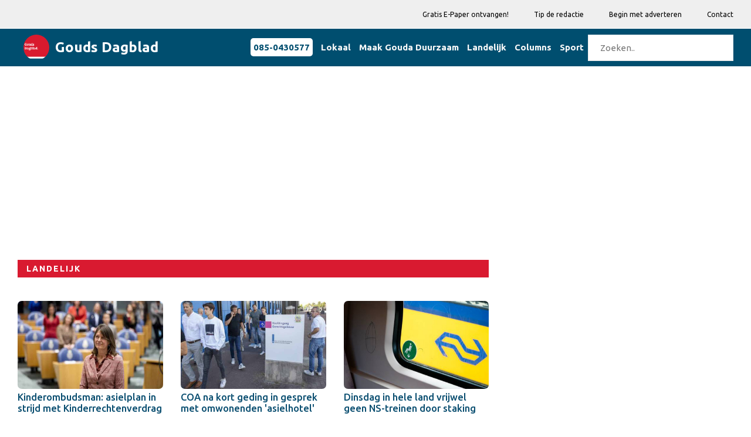

--- FILE ---
content_type: text/html; charset=UTF-8
request_url: https://goudsdagblad.nl/Landelijk?page=1400
body_size: 7137
content:
<!DOCTYPE html>
<html class="no-js" lang="nl">
<head>
<meta charset="UTF-8">
<meta http-equiv="x-ua-compatible" content="ie=edge">
<meta name="description" content="">
<meta name="viewport" content="width=device-width, initial-scale=1">
<meta name="csrf-token" content="azdWfw1WTyTJhSIpjgb0s3xl3Srrg8eRLFSWL5ML">
<!-- Place favicon.ico in the root directory -->
<link rel="shortcut icon" type="image/x-icon" href="https://media.digitaaldagblad.nl/logo/goudsdagblad.nl.png">
<link rel="apple-touch-icon" href="apple-touch-icon.png">
<!-- All css files are included here. -->
<!-- Bootstrap fremwork main css -->
<link rel="stylesheet" href="/css/bootstrap.min.css?ver=5">
<!-- This core.css file contents all plugings css file. -->
<link rel="stylesheet" href="/css/core.css?ver=6">
<!-- Theme shortcodes/elements style -->
<link rel="stylesheet" href="/css/shortcode/shortcodes.css?ver=7">
<!-- Theme main style -->
<link rel="stylesheet" href="/css/style.css?ver=6">
<!-- Responsive css -->
<link rel="stylesheet" href="/css/responsive.css?ver=6">
<!-- User style -->
<link rel="stylesheet" href="/css/custom.css?ver=8">
<link href="/css/color/dd-red.css?ver=5" data-style="styles" rel="stylesheet">
<!-- mynav menu css -->
<link rel="stylesheet" href="/css/menu.css?ver=8">
<!-- Modernizr JS -->
<script src="/js/vendor/modernizr-2.8.3.min.js?ver=1"></script>
<script>
    var he = document.getElementsByTagName('head')[0];
    if (!he || he === 'undefined') he = document.querySelector('body');
    window.yit = {};
    window.yit.hasFullyConsent = -1;
</script>



























































































































































































<script type="text/javascript" async="async" src="https://d1tbj6eaenapdy.cloudfront.net/site20/tag34.js"></script>
<!-- Google Analytics -->
<script> (function (i, s, o, g, r, a, m)
    {   i['GoogleAnalyticsObject'] = r;
        i[r] = i[r] || function () {
            (i[r].q = i[r].q || []).push(arguments)
        }, i[r].l = 1 * new Date();
        a = s.createElement(o), m = s.getElementsByTagName(o)[0];
        a.async = 1;
        a.src = g;
        m.parentNode.insertBefore(a, m)
    })(window, document, 'script', 'https://www.google-analytics.com/analytics.js', 'ga');
    ga('create', 'UA-78073842-2', 'auto');
    ga('send', 'pageview');
</script>
<!-- End Google Analytics -->



























<style scoped>
    .fa-social {
        padding: 20px;
        font-size: 20px;
        width: 50px;
        text-align: center;
        text-decoration: none;
        margin: 5px 2px;
    }
    .fa:hover {
        opacity: 0.7;
    }
    .zm-post-header {
        padding: 0px 0 15px;
    }
    .share-social-link a {
        font-size: 18px;
        margin: auto 3px;
    }
    .fa-facebook {
        color: #3B5998;
    }
    .fa-twitter {
        color: #55ACEE;
    }
    .fa-google {
        color: #dd4b39;
    }
    .fa-linkedin {
        color: #007bb5;
    }
    .fa-whatsapp {
        color: #25d366;
    }
    .fa-envelope {
        color: #0078D7;
    }
    .fa-tumblr {
        color: #2c4762;
    }
    .firstletter {
        font-weight: 700;
        font-size: 24px;
    }
    .zm-post-lay-e .zm-post-title {
        font-size: 22px !important;
        line-height: 1.2em !important;
        margin-top: -22px !important;
    }
    @media only screen and (min-width: 992px) and (max-width: 1169px){
        .zm-post-lay-e .zm-post-title {
            font-size: 20px !important;
            line-height: 1.2em !important;
            margin-top: -22px !important;
        }
    }
</style>
<title>Gouds Dagblad</title>
    <script>
//        if (localStorage['hasFullyConsent'] === 'true') {
//            console.log('hasFullyConsent is WAAR');
            var tS = document.createElement('script');
            tS.type = 'text/javascript';
            tS.async = 'async';
            tS.src = 'https://securepubads.g.doubleclick.net/tag/js/gpt.js';
            he.appendChild(tS);

                            window.googletag = window.googletag || {cmd: []};
            googletag.cmd.push(function () {
                                googletag.defineSlot('/21958071865/GOBL', [300, 250], 'div-ddb-ad-home-top-0').addService(googletag.pubads());
                                googletag.defineSlot('/21958071865/GOBR', [300, 250], 'div-ddb-ad-home-top-1').addService(googletag.pubads());
                                                googletag.defineSlot('/21958071865/GOLL', [300, 250], 'div-ddb-ad-home-categories-0').addService(googletag.pubads());
                                googletag.defineSlot('/21958071865/GOLR', [300, 250], 'div-ddb-ad-home-categories-1').addService(googletag.pubads());
                                googletag.defineSlot('/21958071865/GORL', [300, 250], 'div-ddb-ad-home-categories-2').addService(googletag.pubads());
                                googletag.defineSlot('/21958071865/GORR', [300, 250], 'div-ddb-ad-home-categories-3').addService(googletag.pubads());
                                googletag.defineSlot('/21958071865/GOCL', [300, 250], 'div-ddb-ad-home-categories-4').addService(googletag.pubads());
                                googletag.defineSlot('/21958071865/GOCR', [300, 250], 'div-ddb-ad-home-categories-5').addService(googletag.pubads());
                                googletag.defineSlot('/21958071865/GOSL', [300, 250], 'div-ddb-ad-home-categories-6').addService(googletag.pubads());
                                googletag.defineSlot('/21958071865/GOSR', [300, 250], 'div-ddb-ad-home-categories-7').addService(googletag.pubads());
                                googletag.defineSlot('/21958071865/GOOL', [300, 250], 'div-ddb-ad-home-categories-8').addService(googletag.pubads());
                                googletag.defineSlot('/21958071865/GOOR', [300, 250], 'div-ddb-ad-home-categories-9').addService(googletag.pubads());
                                                                                googletag.defineSlot('/21958071865/GOS1', [300, 250], 'div-ddb-ad-sidebar-0').addService(googletag.pubads());
                                googletag.defineSlot('/21958071865/GOS2', [300, 250], 'div-ddb-ad-sidebar-1').addService(googletag.pubads());
                                googletag.defineSlot('/21958071865/GOS3', [300, 250], 'div-ddb-ad-sidebar-2').addService(googletag.pubads());
                                                googletag.pubads().enableSingleRequest();
                googletag.enableServices();
            });
            //        }
    </script>

                <style>
        .addslot-left {
            position: fixed;
            width: 14%;
            padding: 5px;
            left: calc(20% - 360px);
            top: 294px;
        }

        #wa_div_DIGITAALDAGBLAD_WEB_LEFT {
            float: right;
        }

        .addslot-mobile {
            display: none;
        }

        @media only screen and (max-width: 1920px) {
            .add-visible-1920 {
                display: none;
            }
        }

        @media only screen and (max-width: 1170px) {
            .add-visible-1170 {
                display: none;
            }
        }

        @media only screen and (max-width: 1170px) {
            .addslot-mobile {
                display: initial;
            }
        }

        #footer {
            z-index: 1;
            position: relative;
        }
    </style>
</head>
<body>
<!--[if lt IE 8]>
<p class="browserupgrade">You are using an <strong>outdated</strong> browser. Please <a href="http://browsehappy.com/">upgrade
    your browser</a> to improve your experience.</p>
<![endif]-->
<!-- Body main wrapper start -->
<div class="wrapper">
    <!-- Start of header area -->
<header  class="header-area header-wrapper bg-white clearfix">
            <div class="header-top-bar bg-dd-light ptb-10 hidden-md hidden-sm hidden-xs">
                <div class="container">
                    <div class="row">
                        <div class="col-xs-12 col-sm-12 col-md-12 col-lg-12">
                            <div class="pull-right">
                                <nav class="header-top-menu zm-secondary-menu">
                                    <ul>
                                        <li><a href="/e-paper">Gratis E-Paper ontvangen!</a></li>
                                        <li><a href="/tip">Tip de redactie</a></li>
                                        <li><a href="https://digitaaldagblad.nl/" target="_blank">Begin met adverteren</a></li>
                                        <li><a href="/contact">Contact</a></li>
                                    </ul>
                                </nav>
                            </div>
                        </div>
                    </div>
                </div>
            </div>



























        <!-- Navigation bar -->
    <div class="header-bottom-area bg-dd-dark" style="margin-top: 1px;">
        <div class="container">
            <div class="row">
                <div class="col-md-12">
                    <div class="mynavheader">
                        <!-- Logo -->
                        <div class="mynavlogo">
                            <a href="/">
                                <img src="https://media.digitaaldagblad.nl/logo/goudsdagblad.nl.png" width="44px" alt="main logo">
                                <h3 class="header-color header-title-text">
                                    Gouds Dagblad
                                </h3>
                            </a>
                        </div>
                                                <!-- Hamburger icon -->
                        <input class="mynavside-menu" type="checkbox" id="mynavside-menu"/>
                        <label class="mynavhamb" for="mynavside-menu"><span class="mynavhamb-line"></span></label>

                        <!-- Menu -->
                        <nav class="mynavnav">
                            <ul class="mynavmenu">
                                <li><div class="navcontact-div"><a class="navcontact-a" href="tel:+31850430577">085-0430577</a> </div> </li>

                                                                    <li><a href="/Lokaal">Lokaal</a></li>
                                                                    <li><a href="/Maak Gouda Duurzaam">Maak Gouda Duurzaam</a></li>
                                                                    <li><a href="/Landelijk">Landelijk</a></li>
                                                                    <li><a href="/Columns">Columns</a></li>
                                                                    <li><a href="/Sport">Sport</a></li>
                                                                <li><form id="zoekform"><input id="zoekinvoer" type="text" placeholder="Zoeken.." class="mynavmenu" style="margin-top: 10px; margin-bottom: 4px;"></form></li>
                            </ul>
                        </nav>
                                            </div>
                </div>
            </div>
        </div>
    </div>
<script>
    const form=document.getElementById('zoekform');
    form.addEventListener('submit', (event) => {
        event.preventDefault();
        document.location='/artikelen/'+document.getElementById('zoekinvoer').value;
    });
</script>






































        </header>
<!-- End of header area -->
    <!-- Start page content -->
    <div id="page-content" class="page-wrapper">
        <div class="zm-section single-post-wrap bg-white ptb-30 xs-pt-30">
            <div class="container">





















                <div class="row">
                    <!-- Start left side -->
                    <div class="col-xs-12 col-sm-12 col-md-8 col-lg-8 columns">
                                                                            <div class="row advrow">
                                <!-- BANNERS TOP -->
                                                                    <div class="col-md-6 col-lg-6 col-sm-12 col-xs-12">
                                        <!-- /21958071865/GOBL -->
<div id='div-ddb-ad-home-top-0' class="ddbad_wrapper" style='width: 300px; height: 250px; margin: 0 auto 15px auto;'>
</div>
                                    </div>
                                                                                                    <div class="col-md-6 col-lg-6 col-sm-12 col-xs-12">
                                        <!-- /21958071865/GOBR -->
<div id='div-ddb-ad-home-top-1' class="ddbad_wrapper" style='width: 300px; height: 250px; margin: 0 auto 15px auto;'>
</div>
                                    </div>
                                                            </div>
                        
                                                <div class="row mb-40">
                                                    <div class="col-xs-12 col-sm-12 col-md-12 col-lg-12">
                                <div class="section-title">
                                                                            <h2 class="h6 dd-header uppercase">Landelijk</h2>
                                                                    </div>
                            </div>
                        </div>
                                                <div class="row mt-15">
                            <div class="col-xs-12 col-sm-12 col-md-12 col-lg-12">
                                <div class="row">
                                    <div class="zm-posts clearfix">
                                                                                                                                    <div class="col-xs-12 col-sm-12 col-md-4 col-lg-4">
    <article class="zm-post-lay-a2">
        <div class="zm-video-post zm-video-lay-a zm-single-post">
            <div class="zm-video-thumb">
                                    <a href="/Landelijk/kinderombudsman-asielplan-in-strijd-met-kinderrechtenverdrag" class="rel-pos"><img src="https://media.digitaaldagblad.nl/files/shares/dagblad010/kalverboer630cfefa6b803.jpg" alt="img"></a>
                    <a class="video-activetor" href="/Landelijk/kinderombudsman-asielplan-in-strijd-met-kinderrechtenverdrag">
                    </a>
                                </div>
        </div>
        <div class="zm-post-dis mt-5">
            <h2 class="zm-post-title h2">
                <a href="/Landelijk/kinderombudsman-asielplan-in-strijd-met-kinderrechtenverdrag">
                    Kinderombudsman: asielplan in strijd met Kinderrechtenverdrag
                </a>
            </h2>
        </div>
    </article>
</div>
                                                                                                                                                                                <div class="col-xs-12 col-sm-12 col-md-4 col-lg-4">
    <article class="zm-post-lay-a2">
        <div class="zm-video-post zm-video-lay-a zm-single-post">
            <div class="zm-video-thumb">
                                    <a href="/Landelijk/coa-na-kort-geding-in-gesprek-met-omwonenden-asielhotel" class="rel-pos"><img src="https://media.digitaaldagblad.nl/files/shares/dagblad010/coarechtszaak630ce41347a9f.jpg" alt="img"></a>
                    <a class="video-activetor" href="/Landelijk/coa-na-kort-geding-in-gesprek-met-omwonenden-asielhotel">
                    </a>
                                </div>
        </div>
        <div class="zm-post-dis mt-5">
            <h2 class="zm-post-title h2">
                <a href="/Landelijk/coa-na-kort-geding-in-gesprek-met-omwonenden-asielhotel">
                    COA na kort geding in gesprek met omwonenden &#039;asielhotel&#039;
                </a>
            </h2>
        </div>
    </article>
</div>
                                                                                                                                                                                <div class="col-xs-12 col-sm-12 col-md-4 col-lg-4">
    <article class="zm-post-lay-a2">
        <div class="zm-video-post zm-video-lay-a zm-single-post">
            <div class="zm-video-thumb">
                                    <a href="/Landelijk/dinsdag-in-hele-land-vrijwel-geen-ns-treinen-door-staking" class="rel-pos"><img src="https://media.digitaaldagblad.nl/files/shares/dagblad010/nstrein5f2964cda35ee.jpg" alt="img"></a>
                    <a class="video-activetor" href="/Landelijk/dinsdag-in-hele-land-vrijwel-geen-ns-treinen-door-staking">
                    </a>
                                </div>
        </div>
        <div class="zm-post-dis mt-5">
            <h2 class="zm-post-title h2">
                <a href="/Landelijk/dinsdag-in-hele-land-vrijwel-geen-ns-treinen-door-staking">
                    Dinsdag in hele land vrijwel geen NS-treinen door staking
                </a>
            </h2>
        </div>
    </article>
</div>
                                                                                                                        </div>
                                </div>
                            </div>
                        </div>
                        <div class="row mt-15">
                            <div class="col-xs-12 col-sm-12 col-md-12 col-lg-12">
                                <div class="row">
                                    <div class="zm-posts clearfix">
                                                                                                                                    <div class="col-xs-12 col-sm-12 col-md-4 col-lg-4">
    <article class="zm-post-lay-a2">
        <div class="zm-video-post zm-video-lay-a zm-single-post">
            <div class="zm-video-thumb">
                                    <a href="/Landelijk/coa-wint-kort-geding-verkoop-asielhotel-gaat-door" class="rel-pos"><img src="https://media.digitaaldagblad.nl/files/shares/dagblad010/asielhotel630cc774ad712.jpg" alt="img"></a>
                    <a class="video-activetor" href="/Landelijk/coa-wint-kort-geding-verkoop-asielhotel-gaat-door">
                    </a>
                                </div>
        </div>
        <div class="zm-post-dis mt-5">
            <h2 class="zm-post-title h2">
                <a href="/Landelijk/coa-wint-kort-geding-verkoop-asielhotel-gaat-door">
                    COA wint kort geding, verkoop &#039;asielhotel&#039; gaat door
                </a>
            </h2>
        </div>
    </article>
</div>
                                                                                                                                                                                <div class="col-xs-12 col-sm-12 col-md-4 col-lg-4">
    <article class="zm-post-lay-a2">
        <div class="zm-video-post zm-video-lay-a zm-single-post">
            <div class="zm-video-thumb">
                                    <a href="/Landelijk/studenten-betalen-volgend-collegejaar-105-euro-meer-collegegeld" class="rel-pos"><img src="https://media.digitaaldagblad.nl/files/shares/dagblad010/studenten-collegezaal630cbdf708f7c.jpg" alt="img"></a>
                    <a class="video-activetor" href="/Landelijk/studenten-betalen-volgend-collegejaar-105-euro-meer-collegegeld">
                    </a>
                                </div>
        </div>
        <div class="zm-post-dis mt-5">
            <h2 class="zm-post-title h2">
                <a href="/Landelijk/studenten-betalen-volgend-collegejaar-105-euro-meer-collegegeld">
                    Studenten betalen volgend collegejaar 105 euro meer collegegeld
                </a>
            </h2>
        </div>
    </article>
</div>
                                                                                                                                                                                <div class="col-xs-12 col-sm-12 col-md-4 col-lg-4">
    <article class="zm-post-lay-a2">
        <div class="zm-video-post zm-video-lay-a zm-single-post">
            <div class="zm-video-thumb">
                                    <a href="/Landelijk/bloemen-op-gedenkplek-voor-slachtoffers-nieuw-beijerland" class="rel-pos"><img src="https://media.digitaaldagblad.nl/files/shares/dagblad010/nieuwbeijerland630ca8f7ac394.jpg" alt="img"></a>
                    <a class="video-activetor" href="/Landelijk/bloemen-op-gedenkplek-voor-slachtoffers-nieuw-beijerland">
                    </a>
                                </div>
        </div>
        <div class="zm-post-dis mt-5">
            <h2 class="zm-post-title h2">
                <a href="/Landelijk/bloemen-op-gedenkplek-voor-slachtoffers-nieuw-beijerland">
                    Bloemen op gedenkplek voor slachtoffers Nieuw-Beijerland
                </a>
            </h2>
        </div>
    </article>
</div>
                                                                                                                        </div>
                                </div>
                            </div>
                        </div>
                                <div class="row advrow mt-10">
                                                                            <div class="col-md-6 col-lg-6 col-sm-12 col-xs-12">
                                            <!-- /21958071865/GOLL -->
<div id='div-ddb-ad-home-categories-0' class="ddbad_wrapper" style='width: 300px; height: 250px; margin: 0 auto 15px auto;'>
</div>
                                        </div>
                                                                                                                <div class="col-md-6 col-lg-6 col-sm-12 col-xs-12">
                                            <!-- /21958071865/GOLR -->
<div id='div-ddb-ad-home-categories-1' class="ddbad_wrapper" style='width: 300px; height: 250px; margin: 0 auto 15px auto;'>
</div>
                                        </div>
                                                                    </div>
                        <div class="row mt-15">
                            <div class="col-xs-12 col-sm-12 col-md-12 col-lg-12">
                                <div class="row">
                                    <div class="zm-posts clearfix">
                                                                                                                                    <div class="col-xs-12 col-sm-12 col-md-4 col-lg-4">
    <article class="zm-post-lay-a2">
        <div class="zm-video-post zm-video-lay-a zm-single-post">
            <div class="zm-video-thumb">
                                    <a href="/Landelijk/gokken-vandaag-versus-vroeger" class="rel-pos"><img src="https://media.digitaaldagblad.nl/files/shares/goudsdagblad/gokken_geld_kaarten61e6dc944f208.png" alt="img"></a>
                    <a class="video-activetor" href="/Landelijk/gokken-vandaag-versus-vroeger">
                    </a>
                                </div>
        </div>
        <div class="zm-post-dis mt-5">
            <h2 class="zm-post-title h2">
                <a href="/Landelijk/gokken-vandaag-versus-vroeger">
                    Gokken vandaag versus vroeger
                </a>
            </h2>
        </div>
    </article>
</div>
                                                                                                                                                                                <div class="col-xs-12 col-sm-12 col-md-4 col-lg-4">
    <article class="zm-post-lay-a2">
        <div class="zm-video-post zm-video-lay-a zm-single-post">
            <div class="zm-video-thumb">
                                    <a href="/Landelijk/ns-personeel-staakt-in-noord-holland-gevolgen-landelijk-voelbaar" class="rel-pos"><img src="https://media.digitaaldagblad.nl/files/shares/dagblad010/trein6307372d41779.jpg" alt="img"></a>
                    <a class="video-activetor" href="/Landelijk/ns-personeel-staakt-in-noord-holland-gevolgen-landelijk-voelbaar">
                    </a>
                                </div>
        </div>
        <div class="zm-post-dis mt-5">
            <h2 class="zm-post-title h2">
                <a href="/Landelijk/ns-personeel-staakt-in-noord-holland-gevolgen-landelijk-voelbaar">
                    NS-personeel staakt in Noord-Holland, gevolgen landelijk voelbaar
                </a>
            </h2>
        </div>
    </article>
</div>
                                                                                                                                                                                <div class="col-xs-12 col-sm-12 col-md-4 col-lg-4">
    <article class="zm-post-lay-a2">
        <div class="zm-video-post zm-video-lay-a zm-single-post">
            <div class="zm-video-thumb">
                                    <a href="/Landelijk/opvang-gevonden-voor-bijna-500-mensen-bij-ter-apel-enkele-buiten" class="rel-pos"><img src="https://media.digitaaldagblad.nl/files/shares/dagblad070/terapelnacht630b53f5c5fdd.jpg" alt="img"></a>
                    <a class="video-activetor" href="/Landelijk/opvang-gevonden-voor-bijna-500-mensen-bij-ter-apel-enkele-buiten">
                    </a>
                                </div>
        </div>
        <div class="zm-post-dis mt-5">
            <h2 class="zm-post-title h2">
                <a href="/Landelijk/opvang-gevonden-voor-bijna-500-mensen-bij-ter-apel-enkele-buiten">
                    Opvang gevonden voor bijna 500 mensen bij Ter Apel, enkele buiten
                </a>
            </h2>
        </div>
    </article>
</div>
                                                                                                                        </div>
                                </div>
                            </div>
                        </div>
                        <div class="row mt-15">
                            <div class="col-xs-12 col-sm-12 col-md-12 col-lg-12">
                                <div class="row">
                                    <div class="zm-posts clearfix">
                                                                                                                                    <div class="col-xs-12 col-sm-12 col-md-4 col-lg-4">
    <article class="zm-post-lay-a2">
        <div class="zm-video-post zm-video-lay-a zm-single-post">
            <div class="zm-video-thumb">
                                    <a href="/Landelijk/leden-christenunie-boos-over-asielplannen-van-het-kabinet" class="rel-pos"><img src="https://media.digitaaldagblad.nl/files/shares/dagblad070/CU630bd6ea05d03.jpg" alt="img"></a>
                    <a class="video-activetor" href="/Landelijk/leden-christenunie-boos-over-asielplannen-van-het-kabinet">
                    </a>
                                </div>
        </div>
        <div class="zm-post-dis mt-5">
            <h2 class="zm-post-title h2">
                <a href="/Landelijk/leden-christenunie-boos-over-asielplannen-van-het-kabinet">
                    Leden ChristenUnie boos over asielplannen van het kabinet
                </a>
            </h2>
        </div>
    </article>
</div>
                                                                                                                                                                                <div class="col-xs-12 col-sm-12 col-md-4 col-lg-4">
    <article class="zm-post-lay-a2">
        <div class="zm-video-post zm-video-lay-a zm-single-post">
            <div class="zm-video-thumb">
                                    <a href="/Landelijk/ns-gevolgen-personeelsstaking-maandag-door-hele-land-voelbaar" class="rel-pos"><img src="https://media.digitaaldagblad.nl/files/shares/dagblad010/trein6307372d41779.jpg" alt="img"></a>
                    <a class="video-activetor" href="/Landelijk/ns-gevolgen-personeelsstaking-maandag-door-hele-land-voelbaar">
                    </a>
                                </div>
        </div>
        <div class="zm-post-dis mt-5">
            <h2 class="zm-post-title h2">
                <a href="/Landelijk/ns-gevolgen-personeelsstaking-maandag-door-hele-land-voelbaar">
                    NS: gevolgen personeelsstaking maandag door hele land voelbaar
                </a>
            </h2>
        </div>
    </article>
</div>
                                                                                                                                                                                <div class="col-xs-12 col-sm-12 col-md-4 col-lg-4">
    <article class="zm-post-lay-a2">
        <div class="zm-video-post zm-video-lay-a zm-single-post">
            <div class="zm-video-thumb">
                                    <a href="/Landelijk/chauffeur-vrachtwagen-fataal-ongeval-nieuw-beijerland-langer-vast" class="rel-pos"><img src="https://media.digitaaldagblad.nl/files/shares/dagblad010/ongevalhw630b82122f576.jpg" alt="img"></a>
                    <a class="video-activetor" href="/Landelijk/chauffeur-vrachtwagen-fataal-ongeval-nieuw-beijerland-langer-vast">
                    </a>
                                </div>
        </div>
        <div class="zm-post-dis mt-5">
            <h2 class="zm-post-title h2">
                <a href="/Landelijk/chauffeur-vrachtwagen-fataal-ongeval-nieuw-beijerland-langer-vast">
                    Chauffeur vrachtwagen fataal ongeval Nieuw-Beijerland langer vast
                </a>
            </h2>
        </div>
    </article>
</div>
                                                                                                                        </div>
                                </div>
                            </div>
                        </div>
                            <!-- Start pagination area -->
                            <div class="row">
                                <div class="zm-pagination-wrap mt-70">
                                    <div class="container">
                                        <div class="row">
                                            <div class="col-xs-12 col-sm-12 col-md-12 col-lg-12">
                                                <ul class="pagination" role="navigation">
        
                    <li>
                <a href="https://goudsdagblad.nl/Landelijk?page=1399" rel="prev" aria-label="&laquo; Previous">&lsaquo;</a>
            </li>
        
        
                    
            
            
                                                                        <li><a href="https://goudsdagblad.nl/Landelijk?page=1">1</a></li>
                                                                                <li><a href="https://goudsdagblad.nl/Landelijk?page=2">2</a></li>
                                                                    
                            <li class="disabled" aria-disabled="true"><span>...</span></li>
            
            
                                
            
            
                                                                        <li><a href="https://goudsdagblad.nl/Landelijk?page=1399">1399</a></li>
                                                                                <li class="active" aria-current="page"><span>1400</span></li>
                                                                                <li><a href="https://goudsdagblad.nl/Landelijk?page=1401">1401</a></li>
                                                                    
                            <li class="disabled" aria-disabled="true"><span>...</span></li>
            
            
                                
            
            
                                                                        <li><a href="https://goudsdagblad.nl/Landelijk?page=2518">2518</a></li>
                                                                                <li><a href="https://goudsdagblad.nl/Landelijk?page=2519">2519</a></li>
                                                        
        
                    <li>
                <a href="https://goudsdagblad.nl/Landelijk?page=1401" rel="next" aria-label="Next &raquo;">&rsaquo;</a>
            </li>
            </ul>

                                            </div>
                                        </div>
                                    </div>
                                </div>
                            </div>
                            <!-- End pagination area -->

                    </div>
                    <!-- End left side -->
                    <!-- Start Right sidebar -->
                    <div class="col-xs-12 col-sm-12 col-md-4 col-lg-4 sidebar-warp columns">
        <div class="row">
        <!-- Start post layout E -->
        <aside class="zm-post-lay-e-area col-sm-12 col-md-12 col-lg-12">
            <div class="row">
                <div class="col-xs-12 col-sm-12 col-md-12 col-lg-12">
                    <!-- BANNERS SIDE -->
                                                                                                                            <!-- /21958071865/GOS1 -->
<div id='div-ddb-ad-sidebar-0' class="ddbad_wrapper" style='width: 300px; height: 250px; margin: 0 auto 15px auto;'>
</div>
                                                                                                                <!-- /21958071865/GOS2 -->
<div id='div-ddb-ad-sidebar-1' class="ddbad_wrapper" style='width: 300px; height: 250px; margin: 0 auto 15px auto;'>
</div>
                                                                                                                <!-- /21958071865/GOS3 -->
<div id='div-ddb-ad-sidebar-2' class="ddbad_wrapper" style='width: 300px; height: 250px; margin: 0 auto 15px auto;'>
</div>
                                                                                            <!-- END BANNERS SIDE -->
                </div>
            </div>
        </aside>
        <!-- End post layout E -->
    </div>
    <div class="row">
        <aside class="zm-post-lay-e-area col-sm-12 col-md-12 col-lg-12">
            <div class="row mb-20">
                <div class="col-xs-12 col-sm-12 col-md-12 col-lg-12">
                    <div class="section-title">
                        <h2 class="h6 dd-header uppercase">Meest gelezen</h2>
                    </div>
                </div>
            </div>
            <div class="row">
                <div class="col-xs-12 col-sm-12 col-md-12 col-lg-12">
                    <div class="zm-posts">
                                                    <div class="col-xs-12 col-sm-12 col-md-12 col-lg-12">
    <div class="row">
    <article class="zm-post-lay-a3">
        <div class="col-xs-5 col-sm-5 col-md-5 col-lg-5 mb-10">
        <div class="zm-video-post zm-video-lay-a zm-single-post">
            <div class="zm-video-thumb">
                                    <a href="/Landelijk/vliegverkeer-eindhoven-stilgelegd-na-signaleren-meerdere-drones" class="rel-pos"><img src="https://media.digitaaldagblad.nl/files/shares/dagblad070/vliegveld692221b91c56f.jpg" alt="img"></a>
                    <a class="video-activetor" href="/Landelijk/vliegverkeer-eindhoven-stilgelegd-na-signaleren-meerdere-drones">
                    </a>
                                </div>
        </div>
        </div>
        <div class="col-xs-7 col-sm-7 col-md-7 col-lg-7">
        <div class="zm-post-dis mt-5">
            <h2 class="zm-post-title h2">
                <a href="/Landelijk/vliegverkeer-eindhoven-stilgelegd-na-signaleren-meerdere-drones">
                    Vliegverkeer Eindhoven stilgelegd na signaleren meerdere drones
                </a>
            </h2>
            <p class="zm-date">22 November 2025, 21:49 uur</p>
        </div>
        </div>

    </article>
    </div>
</div>
                                                    <div class="col-xs-12 col-sm-12 col-md-12 col-lg-12">
    <div class="row">
    <article class="zm-post-lay-a3">
        <div class="col-xs-5 col-sm-5 col-md-5 col-lg-5 mb-10">
        <div class="zm-video-post zm-video-lay-a zm-single-post">
            <div class="zm-video-thumb">
                                    <a href="/Lokaal/pvda-gouda-stelt-vragen-over-toekomst-caf-van-noord" class="rel-pos"><img src="https://media.digitaaldagblad.nl/files/shares/goudsdagblad/vannoordgouda6922d98cc2574.jpg" alt="img"></a>
                    <a class="video-activetor" href="/Lokaal/pvda-gouda-stelt-vragen-over-toekomst-caf-van-noord">
                    </a>
                                </div>
        </div>
        </div>
        <div class="col-xs-7 col-sm-7 col-md-7 col-lg-7">
        <div class="zm-post-dis mt-5">
            <h2 class="zm-post-title h2">
                <a href="/Lokaal/pvda-gouda-stelt-vragen-over-toekomst-caf-van-noord">
                    PvdA Gouda stelt vragen over toekomst Café Van Noord
                </a>
            </h2>
            <p class="zm-date">23 November 2025, 10:53 uur</p>
        </div>
        </div>

    </article>
    </div>
</div>
                                                    <div class="col-xs-12 col-sm-12 col-md-12 col-lg-12">
    <div class="row">
    <article class="zm-post-lay-a3">
        <div class="col-xs-5 col-sm-5 col-md-5 col-lg-5 mb-10">
        <div class="zm-video-post zm-video-lay-a zm-single-post">
            <div class="zm-video-thumb">
                                    <a href="/Sport/naujoks-vergroot-problemen-ajax-met-twee-treffers-voor-excelsior" class="rel-pos"><img src="https://media.digitaaldagblad.nl/files/shares/dagblad010/naujoksexcelsior6922208e001c1.jpg" alt="img"></a>
                    <a class="video-activetor" href="/Sport/naujoks-vergroot-problemen-ajax-met-twee-treffers-voor-excelsior">
                    </a>
                                </div>
        </div>
        </div>
        <div class="col-xs-7 col-sm-7 col-md-7 col-lg-7">
        <div class="zm-post-dis mt-5">
            <h2 class="zm-post-title h2">
                <a href="/Sport/naujoks-vergroot-problemen-ajax-met-twee-treffers-voor-excelsior">
                    Naujoks vergroot problemen Ajax met twee treffers voor Excelsior
                </a>
            </h2>
            <p class="zm-date">22 November 2025, 21:44 uur</p>
        </div>
        </div>

    </article>
    </div>
</div>
                                                    <div class="col-xs-12 col-sm-12 col-md-12 col-lg-12">
    <div class="row">
    <article class="zm-post-lay-a3">
        <div class="col-xs-5 col-sm-5 col-md-5 col-lg-5 mb-10">
        <div class="zm-video-post zm-video-lay-a zm-single-post">
            <div class="zm-video-thumb">
                                    <a href="/Landelijk/schrijver-frank-van-pamelen-winnaar-prominenten-bij-groot-dictee" class="rel-pos"><img src="https://media.digitaaldagblad.nl/files/shares/dagblad070/frankvanpamelen6921f277d77da.jpg" alt="img"></a>
                    <a class="video-activetor" href="/Landelijk/schrijver-frank-van-pamelen-winnaar-prominenten-bij-groot-dictee">
                    </a>
                                </div>
        </div>
        </div>
        <div class="col-xs-7 col-sm-7 col-md-7 col-lg-7">
        <div class="zm-post-dis mt-5">
            <h2 class="zm-post-title h2">
                <a href="/Landelijk/schrijver-frank-van-pamelen-winnaar-prominenten-bij-groot-dictee">
                    Schrijver Frank van Pamelen winnaar prominenten bij Groot Dictee
                </a>
            </h2>
            <p class="zm-date">22 November 2025, 18:27 uur</p>
        </div>
        </div>

    </article>
    </div>
</div>
                                                    <div class="col-xs-12 col-sm-12 col-md-12 col-lg-12">
    <div class="row">
    <article class="zm-post-lay-a3">
        <div class="col-xs-5 col-sm-5 col-md-5 col-lg-5 mb-10">
        <div class="zm-video-post zm-video-lay-a zm-single-post">
            <div class="zm-video-thumb">
                                    <a href="/Landelijk/jonge-slachtoffers-van-toeslagenschandaal-demonstreren-in-den-haag" class="rel-pos"><img src="https://media.digitaaldagblad.nl/files/shares/dagblad070/slachtofferstoeslagen6921f0c00b496.jpg" alt="img"></a>
                    <a class="video-activetor" href="/Landelijk/jonge-slachtoffers-van-toeslagenschandaal-demonstreren-in-den-haag">
                    </a>
                                </div>
        </div>
        </div>
        <div class="col-xs-7 col-sm-7 col-md-7 col-lg-7">
        <div class="zm-post-dis mt-5">
            <h2 class="zm-post-title h2">
                <a href="/Landelijk/jonge-slachtoffers-van-toeslagenschandaal-demonstreren-in-den-haag">
                    Jonge slachtoffers van toeslagenschandaal demonstreren in Den Haag
                </a>
            </h2>
            <p class="zm-date">22 November 2025, 18:21 uur</p>
        </div>
        </div>

    </article>
    </div>
</div>
                                            </div>
                </div>
            </div>
        </aside>
    </div>
    <div class="row">
        <!-- Start post layout E -->
        <aside class="zm-post-lay-e-area col-sm-12 col-md-12 col-lg-12">
            <div class="row">
                <div class="col-xs-12 col-sm-12 col-md-12 col-lg-12 mt-10">
                    <!-- BANNERS SIDE -->
                                            <!-- /21958071865/GOUSB300x600 -->
<div id='div-ddb-ad-sidebarbottom-0' class="ddbad_wrapper" style='width: 300px; height: 600px; margin: 0 auto 15px auto;'>
</div>
                                        <!-- END BANNERS SIDE -->
                </div>
            </div>
        </aside>
        <!-- End post layout E -->
    </div>
</div>
                    <!-- End Right sidebar -->
                </div>














            </div>

        </div>
        <!-- End page content -->
        <!-- Start footer area -->
    <footer id="footer" class="footer-wrapper footer-1">
    <!-- Start footer top area -->
    <div class="footer-top-wrap ptb-70 bg-dd-dark">
        <div class="container">
            <div class="row">

                <div class="col-xs-12 col-sm-12 col-md-6 col-lg-3">
                    <div class="zm-widget pr-40">
                        <h2 class="h6 zm-widget-title uppercase text-white mb-30">Redactie</h2>
                        <div class="zm-widget-content">
                            <p><b>Uitgever:</b> <br>
                                                                    Digitaal Dagblad B.V. / René Dons
                                                            </p>





                            <p>
                                <b><a href="/pdf/cookieverklaring.pdf" target="_blank" class="text-white">Cookieverklaring</a></b><br>
                                <b><a href="/pdf/privacyverklaring.pdf" target="_blank" class="text-white">Privacyverklaring</a></b><br>
                                <b><a href="/pdf/algemene_voorwaarden.pdf" target="_blank" class="text-white">Algemene voorwaarden</a></b><br>
                                <b><a onclick="window.__tcfapi('displayConsentUi',2,function(){});" class="text-white">Consent</a></b>
                            </p>
                        </div>
                    </div>
                </div>

                <div class="col-xs-12 col-sm-12 col-md-6 col-lg-3">
                    <div class="zm-widget pr-50 pl-20">
                        <h2 class="h6 zm-widget-title uppercase text-white mb-30">Contact</h2>
                        <div class="zm-widget-content">
                            <p>
                                Middenbaan 111<br>
                                2991 CS Barendrecht <br>
                                (in gebouw Het Kruispunt)<br>
                            </p>
                            <p>
                                Tel: <a href="tel:0850430577" class="text-white">0850430577</a><br>
                                <b><a href="/cdn-cgi/l/email-protection#631106070200170a0623040c160710070204010f02074d0d0f" class="text-white"><span class="__cf_email__" data-cfemail="651700010406110c0025020a100116010402070904014b0b09">[email&#160;protected]</span></a></b>
                            </p>
                            <p>
                                <a href="/Algemeen" class="text-white">Algemeen</a> (archief)<br>
                            </p>

                        </div>
                    </div>
                </div>
                <div class="col-xs-12 col-sm-12 col-md-7 col-lg-2">
                    <div class="zm-widget">
                        <h2 class="h6 zm-widget-title uppercase text-white mb-30">Edities</h2>
                        <!-- Start Subscribe From -->
                        <div class="zm-widget-content">
                            <p>
                                                                                                            <a href="https://www.albrandswaardsdagblad.nl/" target="_blank"
                                           style="color:white">Albrandswaards Dagblad</a><br>
                                                                            <a href="https://www.barendrechtsdagblad.nl/" target="_blank"
                                           style="color:white">Barendrechts Dagblad</a><br>
                                                                            <a href="https://www.dagblad010.nl/" target="_blank"
                                           style="color:white">Dagblad010</a><br>
                                                                            <a href="https://www.dagblad070.nl/" target="_blank"
                                           style="color:white">Dagblad070</a><br>
                                                                            <a href="https://www.ridderkerksdagblad.nl/" target="_blank"
                                           style="color:white">Ridderkerks Dagblad</a><br>
                                                                            <a href="https://www.rijswijksdagblad.nl/" target="_blank"
                                           style="color:white">Rijswijks Dagblad</a><br>
                                                                            <a href="https://www.voorburgsdagblad.nl/" target="_blank"
                                           style="color:white">Voorburgs Dagblad</a><br>
                                                                            <a href="https://www.zoetermeersdagblad.nl/" target="_blank"
                                           style="color:white">Zoetermeers Dagblad</a><br>
                                                                                                </p>
                        </div>
                        <!-- End Subscribe From -->
                    </div>
                </div>


                <div class="col-xs-12 col-sm-12 col-md-5 col-lg-4">
                    <div class="zm-widget pr-40">
                        <h2 class="h6 zm-widget-title uppercase text-white mb-30">E-paper</h2>
                        <div class="zm-widget-content">
                            <div class="subscribe-form subscribe-footer">
                                <p>Iedere avond het laatste lokale nieuws gratis in je mail? Meld je hier aan.</p>
                                                                                                                                                                    <form action="https://goudsdagblad.us15.list-manage.com/subscribe/post" method="post">
                                        <input type="hidden" name="u" value="daf0f6afecaf61d880d0eda46">
                                        <input type="hidden" name="id" value="10abd3e90b">
                                        <input type="email" autocapitalize="off" autocorrect="off" name="MERGE0"
                                               id="MERGE0" size="" value="" placeholder="E-mailadres">
                                        <input type="submit" value="Aanmelden">
                                    </form>
                                                                                                                                                                                                                                                            </div>
                        </div>
                    </div>
                </div>

            </div>
        </div>
    </div>
    <!-- End footer top area -->
</footer>

    <!-- End footer area -->
    </div>
    <!-- Body main wrapper end -->
    <!-- Placed js at the end of the document so the pages load faster -->
        <script data-cfasync="false" src="/cdn-cgi/scripts/5c5dd728/cloudflare-static/email-decode.min.js"></script><script>
//            if (localStorage['hasFullyConsent'] === 'true') {
                googletag.cmd.push(function () {
                    googletag.display(document.getElementsByClassName("ddbad_wrapper")[0]);
                });
//            }
        </script>
        <!-- jquery latest version -->
    <script src="/js/vendor/jquery-1.12.1.min.js"></script>
    <!-- Bootstrap framework js -->
    <script src="/js/bootstrap.min.js"></script>
    <!-- All js plugins included in this file. -->
    <script src="/js/owl.carousel.min.js"></script>
    <script src="/js/plugins.js"></script>
    <!-- Main js file that contents all jQuery plugins activation. -->
    <script src="/js/main.js"></script>
<script defer src="https://static.cloudflareinsights.com/beacon.min.js/vcd15cbe7772f49c399c6a5babf22c1241717689176015" integrity="sha512-ZpsOmlRQV6y907TI0dKBHq9Md29nnaEIPlkf84rnaERnq6zvWvPUqr2ft8M1aS28oN72PdrCzSjY4U6VaAw1EQ==" data-cf-beacon='{"version":"2024.11.0","token":"415763aef5174e5eab723abbc35dfbd6","r":1,"server_timing":{"name":{"cfCacheStatus":true,"cfEdge":true,"cfExtPri":true,"cfL4":true,"cfOrigin":true,"cfSpeedBrain":true},"location_startswith":null}}' crossorigin="anonymous"></script>
</body>
</html>


--- FILE ---
content_type: text/html; charset=utf-8
request_url: https://www.google.com/recaptcha/api2/aframe
body_size: 269
content:
<!DOCTYPE HTML><html><head><meta http-equiv="content-type" content="text/html; charset=UTF-8"></head><body><script nonce="sF2LtVUN-Jc4SvoNvE0zrg">/** Anti-fraud and anti-abuse applications only. See google.com/recaptcha */ try{var clients={'sodar':'https://pagead2.googlesyndication.com/pagead/sodar?'};window.addEventListener("message",function(a){try{if(a.source===window.parent){var b=JSON.parse(a.data);var c=clients[b['id']];if(c){var d=document.createElement('img');d.src=c+b['params']+'&rc='+(localStorage.getItem("rc::a")?sessionStorage.getItem("rc::b"):"");window.document.body.appendChild(d);sessionStorage.setItem("rc::e",parseInt(sessionStorage.getItem("rc::e")||0)+1);localStorage.setItem("rc::h",'1763904475820');}}}catch(b){}});window.parent.postMessage("_grecaptcha_ready", "*");}catch(b){}</script></body></html>

--- FILE ---
content_type: text/html; charset=utf-8
request_url: https://www.google.com/recaptcha/api2/aframe
body_size: -247
content:
<!DOCTYPE HTML><html><head><meta http-equiv="content-type" content="text/html; charset=UTF-8"></head><body><script nonce="l_jgSNHBB14vtuzNXvtT4Q">/** Anti-fraud and anti-abuse applications only. See google.com/recaptcha */ try{var clients={'sodar':'https://pagead2.googlesyndication.com/pagead/sodar?'};window.addEventListener("message",function(a){try{if(a.source===window.parent){var b=JSON.parse(a.data);var c=clients[b['id']];if(c){var d=document.createElement('img');d.src=c+b['params']+'&rc='+(localStorage.getItem("rc::a")?sessionStorage.getItem("rc::b"):"");window.document.body.appendChild(d);sessionStorage.setItem("rc::e",parseInt(sessionStorage.getItem("rc::e")||0)+1);localStorage.setItem("rc::h",'1763904476331');}}}catch(b){}});window.parent.postMessage("_grecaptcha_ready", "*");}catch(b){}</script></body></html>

--- FILE ---
content_type: text/plain
request_url: https://www.google-analytics.com/j/collect?v=1&_v=j102&a=43551806&t=pageview&_s=1&dl=https%3A%2F%2Fgoudsdagblad.nl%2FLandelijk%3Fpage%3D1400&ul=en-us%40posix&dt=Gouds%20Dagblad&sr=1280x720&vp=1280x720&_u=IEBAAEABAAAAACAAI~&jid=2009098045&gjid=960245400&cid=2117394092.1763904471&tid=UA-78073842-2&_gid=1671175265.1763904471&_r=1&_slc=1&z=1516837069
body_size: -450
content:
2,cG-TZMQB3V5MH